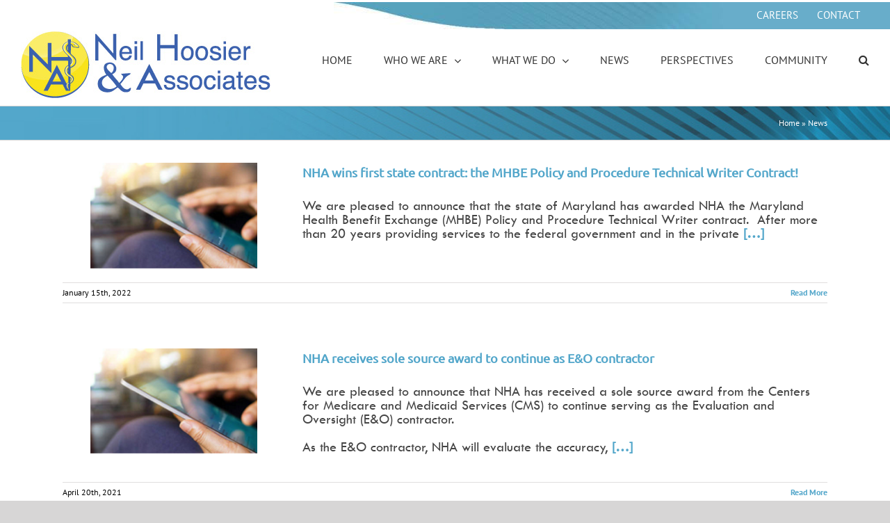

--- FILE ---
content_type: text/css
request_url: https://nhassociates.com/wp-content/themes/Avada-Child-Theme/style.css?ver=6.4.3
body_size: 2485
content:
/*
Theme Name: NHA
Description: Child theme for Avada theme
Author: ThemeFusion
Author URI: https://theme-fusion.com
Template: Avada
Version: 1.0.0
Text Domain:  Avada
*/

/*
@font-face {
    font-family: Cafeta;  
    src: url(https://dev-yonm-microsite.pantheonsite.io/wp-content/themes/Avada-Child-Theme/fonts/cafeta__.ttf);  
    font-weight: normal;  
}

@font-face {
    font-family: Cafeta;  
    src: url(https://dev-yonm-microsite.pantheonsite.io/wp-content/themes/Avada-Child-Theme/fonts/cafeta__.woff);  
    font-weight: normal;  
}
*/

@font-face {
    font-family: TWCenMT;  
    src: url(/wp-content/themes/Avada-Child-Theme/fonts/TCM_____.TTF);  
    font-weight: normal;  
}

body p{ 
font-family: "TWCenMT", Arial, sans-serif; 
font-size: 20px;
color: #444444;
line-height: 20px;
}


.fusion-builder-media-dialog .media-sidebar .attachment-display-settings > *,
.fusion-builder-media-dialog .media-sidebar .compat-attachment-fields,
.fusion-builder-media-dialog .media-sidebar .media-types.media-types-required-info {
display: block !important;
visibility: visible;
background-color: red;
}

.fusion-builder-media-dialog .media-sidebar .media-types.media-types-required-info {
    display: block !important;
}


.fusion-builder-media-dialog .media-sidebar .compat-attachment-fields{
	
	display: block !important;
}









.fusion-carousel .fusion-carousel-item {
    display: block;
    float: left;
    padding: 0;
    height: 250px;
}

.fusion-placeholder-image{	
	height: 20rem;
	width: 15rem;
}


/**REPSONSIVE RULES**/

/**GLOBAL**/



/**HOMEPAGE**/

@media all and (max-width: 50em) {
	
	.fusion-footer-widget-area {
		background-position: bottom left !important;
		background-size: 300% !important;
	}
	
	.recent-news-our-partners{
		background-position: left !important;
	}
	
	.recent-news .fusion-column-wrapper::before {
		box-shadow: 10px 34.5px 0px 5px #faec11 !important;
		-webkit-transform: rotate(-0.80deg) scale(0.96) !important;
		-moz-transform: rotate(-0.80deg) scale(0.96) !important;
		-o-transform: rotate(-0.80deg) scale(0.96) !important;
		-ms-transform: rotate(-0.80deg) scale(0.96) !important;
		transform: rotate(-0.80deg) scale(0.96) !important;
		transform: rotate(-0.80deg) scale(0.96) !important;				
	}
	
	
	
	.fusion-image-carousel {
		margin-bottom: -18.5px;
		padding-top: 0px;
		margin-bottom: -23.25px;
		margin-top: 26px;
	}
	
	.fusion-body .fusion-layout-column {
		width: auto;
	}
	
	.fusion-carousel .fusion-carousel-positioner {
		position: relative;
		margin-top: -20px;
	}
	
	
	
	.fusion-footer::after {
		left: -150% !important;
		width: 400% !important;
		top: 2rem !important;
	}
	
	/*.client-logos{
		width: 50% !important;		
	}
	
	.ribbon-left, .ribbon-right{
		width: 25% !important;
	}*/
}


/*NEWS PAGE*/

/*Archive Tabs*/
@media all and (max-width: 480px) {
	#sp-tabpro-wrapper_841.sp-tab__lay-default li.sp-tab__nav-item {
		width: 9.05rem !important;
		margin-right: 0px;
	}
}



.news-article-list-item-container{
	display: flex !important;
	/*flex: 1 1 0px;*/		
	flex-wrap: wrap;				
}

.news-article-list-item{
	display: flex !important;
	flex: 1 1 0px !important;												
}


.news-article-list-item {
    background-color: white;
    padding: 1rem;
    border-radius: 35px;
    margin-bottom: .85rem !important;
    margin-right: 1%;
    flex: 0 0 49% !important;
    display: flex !important;
    flex-wrap: inherit;
}

.article-content {
    display: block !important;
}
		
@media all and (max-width: 50rem) {
	
	.news-article-list-item-container{
		display: block !important;
		
	}
	.news-article-list-item{
		width: 100%;
		float: none;
		padding: 0 0rem;	
		display: block;				
	}					
}




















.column-wrap {
    display: flex;
    justify-content: space-between;
    flex-wrap: wrap;
    margin: 20px 0
}
 
.column-wrap .column {
    width: 49%;
}
 
.column-wrap .column:last-child {
    float: right;
}
 
#my-ajax-filter-search label {
    display: block;
    font-weight: bold;
    font-style: italic;
}
 
#my-ajax-filter-search select {
    width: 100%;
    background-color: #f7f7f7;
    padding: 0.625em 0.4375em;
    border: 1px solid #d1d1d1;
}
 
#ajax_fitler_search_results {
    list-style: none;
    display: flex;
    justify-content: start;
    flex-wrap: wrap;
    margin-top: 30px;
}
 
#ajax_fitler_search_results li {
    width: 23.5%;
    float: left;
    margin-right: 2%;
    overflow: hidden;
    position: relative;
    margin-bottom: 20px;
}
 
#ajax_fitler_search_results li.no-result {
    width: 100%;
    text-align: center;
}
 
#ajax_fitler_search_results li:nth-child(4n+4) {
    margin-right: 0;
}
 
.movie-info h4 {
    margin-bottom: 10px;
    color: #fff;
}
 
.movie-info p {
    margin-bottom: 0;
    color: #fff;
    font-size: 13px;
}
 
.movie-info {
    position: absolute;
    top: 0;
    left: 0;
    width: 100%;
    height: 100%;
    padding: 15px;
    background: rgba(0, 0, 0, 0.85);
    opacity: 0;
    display: flex;
    flex-wrap: wrap;
    align-items: center;
    transition: all .3s;
}
 
.movie-info * {
    width: 100%;
    display: block;
}
 
#ajax_fitler_search_results li:hover .movie-info {
    opacity: 1;
}



















/*White Concave curve*/
.our-results-container .fusion-builder-row::before {
    /*clear: both;
    content: '';
    position: absolute;
    left: -49%;
    width: 200%;
    padding-bottom: 0px;
    background: none;
    border-radius: 50% 50% 0% 0%;
    overflow: hidden;
    height: 100%;
    transform: rotate(180deg);
    box-shadow: -1px -53px 0px -5px white;
    z-index: 1000000;
    top: -23rem;*/

}
.our-results-text h2{
/*font-weight: bolder !important;*/
}

.our-results-desc p{

}




.our-results .fusion-column-wrapper{
   /* z-index: 10;
    position: relative;
    display: inline-block;*/
}





.our-results .fusion-title {
    position: relative;
    top: 5%;
    left: 0%;
}

.our-results-desc p{
 color: #4c89c2;
 font-family: Ubuntu, Arial, Helvetica, sans-serif;
line-height: 2rem;
font-size: 17px;
}

.our-results{
z-index: 100000;
}

.our-results::after {
    position: absolute;
    right: 0px;
    top: 0;
    margin-right: -80px;
    content: url("/wp-content/themes/Avada-Child-Theme/img/our-results-arrow-front.png");
}

.our-results-desc::before{
 position: absolute;
    left: 0px;
    top: 0;
    margin-left: 0px;
    content: url("/wp-content/themes/Avada-Child-Theme/img/our-results-arrow-back.png");
}

.our-results-desc .fusion-column-wrapper{
margin-left: 80px;
}

.our-results-desc .fusion-text{
display: block;
margin: auto;
width: 80%;
padding-top: 0rem;
}

.our-results-text{
margin-left: 5rem;
}

.our-results-text h2 {
    line-height: 3.5rem !important;
    font-size: 3.5rem !important;
    font-weight: bold !important;
    display: block !important;
    margin: auto !important;
    left: 5%;
    position: relative !important;
    top: 5%;
}









/*SEARCH FORM*/

/*
.search__form{
		max-width: 100% !important;
    padding-top: 14px !important;
    height: 100% !important;
    width: 100% !important;
    position: fixed !important;
    z-index: 10000000 !important;
    top: 0 !important;
    left: 0 !important;
    background-color: rgba(0,0,0, 0.5) !important;
	display: none;
/*	visibility:hidden;
    opacity:0;
    transition:visibility 0.9s linear,opacity 0.9s linear;
*/

/*}*/

/*.fusion-custom-menu-item-contents:last-child{
	z-index: 10000000 !important;
}

.search__btn {
    color: black;
	
	 float: left;
  width: 10%;
  padding: 15px;
  background: #ddd;
  font-size: 17px;
  border: none;
  cursor: pointer;
}*/

#searchsubmit::after {
/*	border-radius: 50% 50% 50% 50%;
content: '\f002';
  font-size: 1.5rem;
  color: red;
*/
}

#searchsubmit {
/*    height: 40px;
    background-color: black;
    font-size: 1rem;
    color: white;
	width: auto;
	padding: 0 1rem;
*/	
}

/*
.search__wrapper.active .search__form{

}

.search__form form {
    display: block !important;
    position: relative !important;
    top: 46% !important;
    width: 90% !important;
    text-align: center !important;
    margin: auto !important;
}

.search__form input[type=text] {
  padding: 15px;
  font-size: 17px;
  border: none;
  float: left;
  width: 90%;
  background: white;
  height: 40px;
  /*margin-bottom: 1rem;*/
/*}*/

/*.closebtn {
  position: absolute;
  top: 40px;
  right: 45px;
  font-size: 60px;
  cursor: pointer;
  color: white;
}

.closebtn:hover {
  color: #ccc;
}*/


@import url('https://fonts.googleapis.com/css2?family=Blinker&display=swap');

/*font-family: 'Blinker', sans-serif;*/
